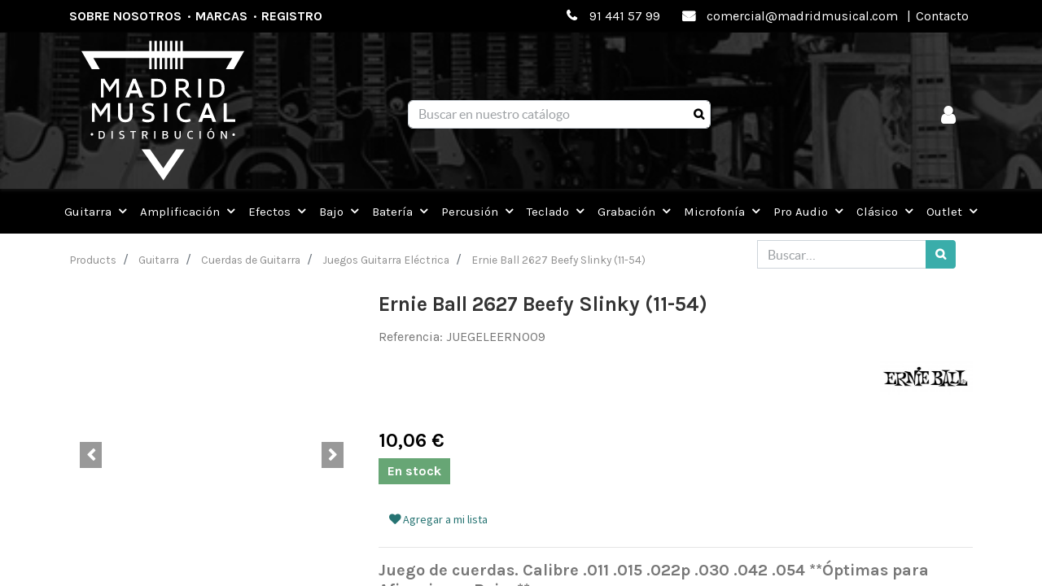

--- FILE ---
content_type: text/html; charset=utf-8
request_url: https://madridmusicaldistribucion.es/shop/juegeleern009-ernie-ball-2627-beefy-slinky-11-54-93326
body_size: 8382
content:


        
        
        

        <!DOCTYPE html>
        
    
            
            
        <html lang="es-ES" data-website-id="1" data-oe-company-name="Madrid Musical" data-add2cart-redirect="1">
            
    
      
      
      
      
        
      
    
    
  <head>
                <meta charset="utf-8"/>
                <meta http-equiv="X-UA-Compatible" content="IE=edge,chrome=1"/>
            <meta name="viewport" content="width=device-width, initial-scale=1, user-scalable=no"/>
            <meta name="viewport" content="width=device-width, initial-scale=1, user-scalable=no"/>
    <meta name="generator" content="Odoo"/>
    
    
    
    
    
    
    
    
    
      
      
      
      
        
          
            <meta property="og:type" content="website"/>
          
        
          
            <meta property="og:title" content="Ernie Ball 2627 Beefy Slinky (11-54)"/>
          
        
          
            <meta property="og:site_name" content="Madrid Musical"/>
          
        
          
            <meta property="og:url" content="http://madridmusicaldistribucion.es/shop/juegeleern009-ernie-ball-2627-beefy-slinky-11-54-93326"/>
          
        
          
            <meta property="og:image" content="http://madridmusicaldistribucion.es/web/image/product.template/93326/image_1024?unique=88e8e06"/>
          
        
          
            <meta property="og:description" content=""/>
          
        
      
      
      
      
        
          <meta name="twitter:card" content="summary_large_image"/>
        
          <meta name="twitter:title" content="Ernie Ball 2627 Beefy Slinky (11-54)"/>
        
          <meta name="twitter:image" content="http://madridmusicaldistribucion.es/web/image/product.template/93326/image_1024?unique=88e8e06"/>
        
          <meta name="twitter:description" content=""/>
        
      
    
    
      
      
    
    <link rel="canonical" href="http://madridmusicaldistribucion.es/shop/juegeleern009-ernie-ball-2627-beefy-slinky-11-54-93326"/>
    <link rel="preconnect" href="https://fonts.gstatic.com/" crossorigin=""/>
  
        
        

                <title>
        Ernie Ball 2627 Beefy Slinky (11-54) | 
        Madrid Musical Distribución
      </title>
                <link type="image/x-icon" rel="shortcut icon" href="/web/image/website/1/favicon?unique=2de6a8d"/>
            <link rel="preload" href="/web/static/lib/fontawesome/fonts/fontawesome-webfont.woff2?v=4.7.0" as="font" crossorigin=""/>
            <link type="text/css" rel="stylesheet" href="/web/content/530158-f52588e/1/web.assets_common.css" data-asset-xmlid="web.assets_common" data-asset-version="f52588e"/>
            <link href="https://fonts.googleapis.com/css2?family=Roboto:wght@300;400;500;700&amp;display=swap" rel="stylesheet"/>
            <link href="https://fonts.googleapis.com/css2?family=Kaushan+Script&amp;display=swap" rel="stylesheet"/>
            <link type="text/css" rel="stylesheet" href="/web/content/557273-b7a75c4/1/web.assets_frontend.css" data-asset-xmlid="web.assets_frontend" data-asset-version="b7a75c4"/>
    
  
        

                <script id="web.layout.odooscript" type="text/javascript">
                    var odoo = {
                        csrf_token: "63dbe43e47f449125f27f9a3cf112c47c2fdaf2eo1800429667",
                        debug: "",
                    };
                </script>
            <script type="text/javascript">
                odoo.session_info = {"is_admin": false, "is_system": false, "is_website_user": true, "user_id": false, "is_frontend": true, "translationURL": "/website/translations", "cache_hashes": {"translations": "51db932afac11f53986f2f69828ac711214eeb21"}};
                if (!/(^|;\s)tz=/.test(document.cookie)) {
                    const userTZ = Intl.DateTimeFormat().resolvedOptions().timeZone;
                    document.cookie = `tz=${userTZ}; path=/`;
                }
            </script>
            <script defer="defer" type="text/javascript" src="/web/content/529750-7144f06/1/web.assets_common_minimal_js.js" data-asset-xmlid="web.assets_common_minimal_js" data-asset-version="7144f06"></script>
            <script defer="defer" type="text/javascript" src="/web/content/529751-6b0d48a/1/web.assets_frontend_minimal_js.js" data-asset-xmlid="web.assets_frontend_minimal_js" data-asset-version="6b0d48a"></script>
            
        
    
            <script defer="defer" type="text/javascript" data-src="/web/content/529753-36e9fc9/1/web.assets_common_lazy.js" data-asset-xmlid="web.assets_common_lazy" data-asset-version="36e9fc9"></script>
            <script defer="defer" type="text/javascript" data-src="/web/content/557275-9f81ac1/1/web.assets_frontend_lazy.js" data-asset-xmlid="web.assets_frontend_lazy" data-asset-version="9f81ac1"></script>
    
  
        

                
            
        
    </head>
            <body class="">
                
    
  
            
            
        <div id="wrapwrap" class="   ">
                <header id="top" data-anchor="true" data-name="Header" class=" ">
                    
                <nav class="navbar navbar-dark menu-navbar">
                    <div class="container">
                        <div style="width: 100%;">
                            <div class="menu-links">
                                <b>
                                    <a class="menu-link" href="/sobre-nosotros">Sobre nosotros</a><span class="separator">·</span>
                                    <a class="menu-link" href="/page/product_brands">Marcas</a><span class="separator">·</span>
                                    
                                    
                                    <a class="menu-link" href="/registro">Registro</a>
                                </b>
                            </div>
                            <div class="contact-links">
                                <i class="fa fa-1x fa-fw fa-phone ml-3 mr-2" data-original-title="" title="" aria-describedby="tooltip705992"></i>
                                <a href="tel:+1 91 441 57 99" data-original-title="" title="" aria-describedby="tooltip271575">91 441 57 99</a>
                                <i class="fa fa-1x fa-envelope fa-fw ml-3 mr-2" data-original-title="" title="" aria-describedby="tooltip14726"></i>
                                <a href="mailto:mailTo:comercial@madridmusical.com" data-original-title="" title="" aria-describedby="tooltip812573">comercial@madridmusical.com</a>
                                <span class="separator">|</span>
                                <a href="/contactus">Contacto</a>
                            </div>
                        </div>
                    </div>
                </nav>
            <nav data-name="Navbar" class="navbar navbar-expand-lg navbar-light o_colored_level o_cc shadow-sm">
            <div id="top_menu_container" class="container justify-content-start justify-content-lg-between">
                    <div class="logo_div col-sm-3">
                        <a href="/" class="o_offcanvas_logo logo">
                            <span role="img" aria-label="Logo of Madrid Musical Distribución" title="Madrid Musical Distribución"><img src="/web/image/website/1/logo/Madrid%20Musical%20Distribuci%C3%B3n?unique=2de6a8d" class="img img-fluid" style="max-width: 200px" alt="Madrid Musical Distribución" loading="lazy"/></span>
                        </a>
                    </div>
                    <div class="search_div col-sm-7">
                        <form method="get" action="/shop">
                            <div role="search" class="input-group w-100 w-md-auto mt-2">
                                <input type="search" name="search" class="search-query form-control oe_search_box" data-oe-model="ir.ui.view" data-oe-id="1380" data-oe-field="arch" data-oe-xpath="/t[1]/div[1]/input[1]" placeholder="Buscar en nuestro catálogo"/>
                                <div class="input-group-append">
                                    <button type="submit" class="btn btn-primary oe_search_button" aria-label="Búsqueda" title="Búsqueda"><i class="fa fa-search" data-oe-model="ir.ui.view" data-oe-id="1380" data-oe-field="arch" data-oe-xpath="/t[1]/div[1]/div[1]/button[1]/i[1]"></i>
                                    <span class="oe_search_found"></span>
                                </button>
                                </div>
                            </div>
                        </form>
                    </div>
                    <div class="menu_icons col-sm-2">
                        
                        
                        <div>
                            
                            <a href="/web/login">
                                <span class="fa fa-user"></span>
                            </a>
                        </div>
                        

                        
                    </div>
                </div>
            </nav>
    
                <div id="mobile-header" class="mobile-header-style-3">
                    <div class="container">
                        <div id="mobile-header-sticky">
                            <div class="mobile-buttons-bar">
                                <div class="container">
                                    <div class="row no-gutters align-items-center row-mobile-buttons">
                                        <div class="col  col-mobile-btn col-mobile-btn-menu text-center col-mobile-menu-push">
                                            <a class="m-nav-btn" data-display="static"><i class="fa fa-bars"></i>
                                                <span>Menú</span></a>
                                        </div>
                                        <div id="mobile-btn-search" class="col col-mobile-btn col-mobile-btn-search text-center">
                                            <a class="m-nav-btn" data-display="static"><i class="fa fa-search"></i>
                                                <span>Búsqueda</span></a>
                                            <div id="search-widget-mobile" class="dropdown-content dropdown-menu dropdown-mobile search-widget">
                                            </div>
                                        </div>
                                        <div class="col col-mobile-btn col-mobile-btn-account text-center">
                                            
                                            <a href="/web/login" class="m-nav-btn"><i class="fa fa-user"></i></a>
                                       </div>
                                       
                                    </div>
                                </div>
                            </div>
                        </div>
                    </div>
                </div>
                <div class="mobile_search_div">
                    <form method="get" action="/shop">
                        <div role="search" class="input-group w-100 w-md-auto mt-2">
                            <input type="search" name="search" class="search-query form-control oe_search_box" data-oe-model="ir.ui.view" data-oe-id="1380" data-oe-field="arch" data-oe-xpath="/t[1]/div[1]/input[1]" placeholder="Buscar…"/>
                            <div class="input-group-append">
                                <button type="submit" class="btn btn-primary oe_search_button" aria-label="Búsqueda" title="Búsqueda"><i class="fa fa-search" data-oe-model="ir.ui.view" data-oe-id="1380" data-oe-field="arch" data-oe-xpath="/t[1]/div[1]/div[1]/button[1]/i[1]"></i>
                                <span class="oe_search_found"></span>
                            </button>
                            </div>
                        </div>
                    </form>
                </div>
            </header>
                <section class="le_prod_menu_container d-lg-block" id="top" data-anchor="true" data-name="Header">
                    
                    <nav class="le_prod_menu navbar navbar-dark navbar-expand-lg" style="background-color: #383e45;">
                        <button class="navbar-toggler" type="button" data-toggle="collapse" data-target="#product_cat_nav" aria-controls="product_cat_nav" aria-expanded="false" aria-label="Toggle navigation">
                            <span class="le_navbar_toggler dropdown-toggle">Products</span>
                        </button>
                        <div class="le_prod_nav_links collapse navbar-collapse container-md" id="product_cat_nav">
                            <ul class="navbar-nav mx-auto nav-fill">
                                <li class="nav-item">
                                    <a class="nav-link" href="/shop/category/3300"><span class="cat_header">Guitarra</span></a><span class="fa fa-angle-down"></span>
                                    
                                        <ul class="child-category-menu">
                                            <li class="child-category">
                                                <a href="/shop/category/3301"><span class="fa fa-angle-right"></span><span class="span-category-name">Accesorios Guitarra</span></a>
                                            </li><li class="child-category">
                                                <a href="/shop/category/3317"><span class="fa fa-angle-right"></span><span class="span-category-name">Cuerdas de Guitarra</span></a>
                                            </li><li class="child-category">
                                                <a href="/shop/category/3324"><span class="fa fa-angle-right"></span><span class="span-category-name">Estuches y Fundas</span></a>
                                            </li><li class="child-category">
                                                <a href="/shop/category/3332"><span class="fa fa-angle-right"></span><span class="span-category-name">Guitarras Acústicas</span></a>
                                            </li><li class="child-category">
                                                <a href="/shop/category/3345"><span class="fa fa-angle-right"></span><span class="span-category-name">Guitarras Clásicas</span></a>
                                            </li><li class="child-category">
                                                <a href="/shop/category/3350"><span class="fa fa-angle-right"></span><span class="span-category-name">Guitarras Eléctricas</span></a>
                                            </li><li class="child-category">
                                                <a href="/shop/category/3365"><span class="fa fa-angle-right"></span><span class="span-category-name">Otros Instrumentos Cuerda</span></a>
                                            </li><li class="child-category">
                                                <a href="/shop/category/3375"><span class="fa fa-angle-right"></span><span class="span-category-name">Pastillas de Guitarra</span></a>
                                            </li><li class="child-category">
                                                <a href="/shop/category/3385"><span class="fa fa-angle-right"></span><span class="span-category-name">Repuestos Guitarra</span></a>
                                            </li>
                                        </ul>
                                    
                                </li><li class="nav-item">
                                    <a class="nav-link" href="/shop/category/3021"><span class="cat_header">Amplificación</span></a><span class="fa fa-angle-down"></span>
                                    
                                        <ul class="child-category-menu">
                                            <li class="child-category">
                                                <a href="/shop/category/3022"><span class="fa fa-angle-right"></span><span class="span-category-name">Accesorios Amplificación</span></a>
                                            </li><li class="child-category">
                                                <a href="/shop/category/3030"><span class="fa fa-angle-right"></span><span class="span-category-name">Amplificadores de Bajo</span></a>
                                            </li><li class="child-category">
                                                <a href="/shop/category/3035"><span class="fa fa-angle-right"></span><span class="span-category-name">Cabezales Guitarra</span></a>
                                            </li><li class="child-category">
                                                <a href="/shop/category/3036"><span class="fa fa-angle-right"></span><span class="span-category-name">Combos Guitarra</span></a>
                                            </li><li class="child-category">
                                                <a href="/shop/category/3041"><span class="fa fa-angle-right"></span><span class="span-category-name">Pantallas de Guitarra</span></a>
                                            </li><li class="child-category">
                                                <a href="/shop/category/3046"><span class="fa fa-angle-right"></span><span class="span-category-name">Previos y Etapas</span></a>
                                            </li>
                                        </ul>
                                    
                                </li><li class="nav-item">
                                    <a class="nav-link" href="/shop/category/3254"><span class="cat_header">Efectos</span></a><span class="fa fa-angle-down"></span>
                                    
                                        <ul class="child-category-menu">
                                            <li class="child-category">
                                                <a href="/shop/category/3255"><span class="fa fa-angle-right"></span><span class="span-category-name">Efectos Voz</span></a>
                                            </li><li class="child-category">
                                                <a href="/shop/category/3256"><span class="fa fa-angle-right"></span><span class="span-category-name">Multiefectos de Acústica</span></a>
                                            </li><li class="child-category">
                                                <a href="/shop/category/3257"><span class="fa fa-angle-right"></span><span class="span-category-name">Multiefectos de Bajo</span></a>
                                            </li><li class="child-category">
                                                <a href="/shop/category/3258"><span class="fa fa-angle-right"></span><span class="span-category-name">Multiefectos de Guitarra</span></a>
                                            </li><li class="child-category">
                                                <a href="/shop/category/3259"><span class="fa fa-angle-right"></span><span class="span-category-name">Pedales de Acústica</span></a>
                                            </li><li class="child-category">
                                                <a href="/shop/category/3260"><span class="fa fa-angle-right"></span><span class="span-category-name">Pedales de Bajo</span></a>
                                            </li><li class="child-category">
                                                <a href="/shop/category/3261"><span class="fa fa-angle-right"></span><span class="span-category-name">Pedales de Guitarra</span></a>
                                            </li>
                                        </ul>
                                    
                                </li><li class="nav-item">
                                    <a class="nav-link" href="/shop/category/3048"><span class="cat_header">Bajo</span></a><span class="fa fa-angle-down"></span>
                                    
                                        <ul class="child-category-menu">
                                            <li class="child-category">
                                                <a href="/shop/category/3047"><span class="fa fa-angle-right"></span><span class="span-category-name">Repuestos Bajo</span></a>
                                            </li><li class="child-category">
                                                <a href="/shop/category/3049"><span class="fa fa-angle-right"></span><span class="span-category-name">Accesorios Bajo</span></a>
                                            </li><li class="child-category">
                                                <a href="/shop/category/3053"><span class="fa fa-angle-right"></span><span class="span-category-name">Acústicos y Fretless</span></a>
                                            </li><li class="child-category">
                                                <a href="/shop/category/3054"><span class="fa fa-angle-right"></span><span class="span-category-name">Bajos 5 cuerdas</span></a>
                                            </li><li class="child-category">
                                                <a href="/shop/category/3055"><span class="fa fa-angle-right"></span><span class="span-category-name">Bajos 6 cuerdas</span></a>
                                            </li><li class="child-category">
                                                <a href="/shop/category/3056"><span class="fa fa-angle-right"></span><span class="span-category-name">Bajos J 4 cuerdas</span></a>
                                            </li><li class="child-category">
                                                <a href="/shop/category/3057"><span class="fa fa-angle-right"></span><span class="span-category-name">Bajos P 4 cuerdas</span></a>
                                            </li><li class="child-category">
                                                <a href="/shop/category/3058"><span class="fa fa-angle-right"></span><span class="span-category-name">Bajos Zurdos</span></a>
                                            </li><li class="child-category">
                                                <a href="/shop/category/3059"><span class="fa fa-angle-right"></span><span class="span-category-name">Otros Bajos 4 cuerdas</span></a>
                                            </li><li class="child-category">
                                                <a href="/shop/category/3060"><span class="fa fa-angle-right"></span><span class="span-category-name">Packs de Bajo</span></a>
                                            </li><li class="child-category">
                                                <a href="/shop/category/3061"><span class="fa fa-angle-right"></span><span class="span-category-name">Pastillas Bajo</span></a>
                                            </li>
                                        </ul>
                                    
                                </li><li class="nav-item">
                                    <a class="nav-link" href="/shop/category/3062"><span class="cat_header">Batería</span></a><span class="fa fa-angle-down"></span>
                                    
                                        <ul class="child-category-menu">
                                            <li class="child-category">
                                                <a href="/shop/category/3063"><span class="fa fa-angle-right"></span><span class="span-category-name">Accesorios Batería</span></a>
                                            </li><li class="child-category">
                                                <a href="/shop/category/3079"><span class="fa fa-angle-right"></span><span class="span-category-name">Baquetas</span></a>
                                            </li><li class="child-category">
                                                <a href="/shop/category/3088"><span class="fa fa-angle-right"></span><span class="span-category-name">Baterías Acústicas</span></a>
                                            </li><li class="child-category">
                                                <a href="/shop/category/3098"><span class="fa fa-angle-right"></span><span class="span-category-name">Baterías Electrónicas</span></a>
                                            </li><li class="child-category">
                                                <a href="/shop/category/3107"><span class="fa fa-angle-right"></span><span class="span-category-name">Cajas</span></a>
                                            </li><li class="child-category">
                                                <a href="/shop/category/3113"><span class="fa fa-angle-right"></span><span class="span-category-name">Herrajes Batería</span></a>
                                            </li><li class="child-category">
                                                <a href="/shop/category/3128"><span class="fa fa-angle-right"></span><span class="span-category-name">Parches</span></a>
                                            </li><li class="child-category">
                                                <a href="/shop/category/3154"><span class="fa fa-angle-right"></span><span class="span-category-name">Platos</span></a>
                                            </li>
                                        </ul>
                                    
                                </li><li class="nav-item">
                                    <a class="nav-link" href="/shop/category/3422"><span class="cat_header">Percusión</span></a><span class="fa fa-angle-down"></span>
                                    
                                        <ul class="child-category-menu">
                                            <li class="child-category">
                                                <a href="/shop/category/3423"><span class="fa fa-angle-right"></span><span class="span-category-name">Accesorios Percusión</span></a>
                                            </li><li class="child-category">
                                                <a href="/shop/category/3424"><span class="fa fa-angle-right"></span><span class="span-category-name">Cajones</span></a>
                                            </li><li class="child-category">
                                                <a href="/shop/category/3426"><span class="fa fa-angle-right"></span><span class="span-category-name">Estuches Percusión</span></a>
                                            </li><li class="child-category">
                                                <a href="/shop/category/3427"><span class="fa fa-angle-right"></span><span class="span-category-name">Fundas Percusión</span></a>
                                            </li><li class="child-category">
                                                <a href="/shop/category/3428"><span class="fa fa-angle-right"></span><span class="span-category-name">Parches de Percusión</span></a>
                                            </li><li class="child-category">
                                                <a href="/shop/category/3434"><span class="fa fa-angle-right"></span><span class="span-category-name">Pequeña Percusión</span></a>
                                            </li><li class="child-category">
                                                <a href="/shop/category/3451"><span class="fa fa-angle-right"></span><span class="span-category-name">Percusión Banda</span></a>
                                            </li><li class="child-category">
                                                <a href="/shop/category/3455"><span class="fa fa-angle-right"></span><span class="span-category-name">Percusión Brasileña</span></a>
                                            </li><li class="child-category">
                                                <a href="/shop/category/3466"><span class="fa fa-angle-right"></span><span class="span-category-name">Percusión Infantil</span></a>
                                            </li><li class="child-category">
                                                <a href="/shop/category/3467"><span class="fa fa-angle-right"></span><span class="span-category-name">Percusión Latina</span></a>
                                            </li><li class="child-category">
                                                <a href="/shop/category/3475"><span class="fa fa-angle-right"></span><span class="span-category-name">Percusión Étnica</span></a>
                                            </li><li class="child-category">
                                                <a href="/shop/category/3480"><span class="fa fa-angle-right"></span><span class="span-category-name">Repuestos Percusión</span></a>
                                            </li><li class="child-category">
                                                <a href="/shop/category/3481"><span class="fa fa-angle-right"></span><span class="span-category-name">Soportes Percusión</span></a>
                                            </li>
                                        </ul>
                                    
                                </li><li class="nav-item">
                                    <a class="nav-link" href="/shop/category/3508"><span class="cat_header">Teclado</span></a><span class="fa fa-angle-down"></span>
                                    
                                        <ul class="child-category-menu">
                                            <li class="child-category">
                                                <a href="/shop/category/3509"><span class="fa fa-angle-right"></span><span class="span-category-name">Accesorios Teclados</span></a>
                                            </li><li class="child-category">
                                                <a href="/shop/category/3510"><span class="fa fa-angle-right"></span><span class="span-category-name">Amplificadores de Teclado</span></a>
                                            </li><li class="child-category">
                                                <a href="/shop/category/3511"><span class="fa fa-angle-right"></span><span class="span-category-name">Banquetas Teclados</span></a>
                                            </li><li class="child-category">
                                                <a href="/shop/category/3512"><span class="fa fa-angle-right"></span><span class="span-category-name">Fundas Teclados</span></a>
                                            </li><li class="child-category">
                                                <a href="/shop/category/3513"><span class="fa fa-angle-right"></span><span class="span-category-name">Modulos de Sonido</span></a>
                                            </li><li class="child-category">
                                                <a href="/shop/category/3514"><span class="fa fa-angle-right"></span><span class="span-category-name">Pianos Digitales</span></a>
                                            </li><li class="child-category">
                                                <a href="/shop/category/3515"><span class="fa fa-angle-right"></span><span class="span-category-name">Pianos de Escenario</span></a>
                                            </li><li class="child-category">
                                                <a href="/shop/category/3516"><span class="fa fa-angle-right"></span><span class="span-category-name">Samplers</span></a>
                                            </li><li class="child-category">
                                                <a href="/shop/category/3517"><span class="fa fa-angle-right"></span><span class="span-category-name">Sintetizadores</span></a>
                                            </li><li class="child-category">
                                                <a href="/shop/category/3518"><span class="fa fa-angle-right"></span><span class="span-category-name">Soportes Teclados</span></a>
                                            </li><li class="child-category">
                                                <a href="/shop/category/3519"><span class="fa fa-angle-right"></span><span class="span-category-name">Teclados Avanzados</span></a>
                                            </li><li class="child-category">
                                                <a href="/shop/category/3520"><span class="fa fa-angle-right"></span><span class="span-category-name">Teclados Controladores</span></a>
                                            </li><li class="child-category">
                                                <a href="/shop/category/3521"><span class="fa fa-angle-right"></span><span class="span-category-name">Teclados Iniciación</span></a>
                                            </li><li class="child-category">
                                                <a href="/shop/category/3522"><span class="fa fa-angle-right"></span><span class="span-category-name">Órganos</span></a>
                                            </li>
                                        </ul>
                                    
                                </li><li class="nav-item">
                                    <a class="nav-link" href="/shop/category/3285"><span class="cat_header">Grabación</span></a><span class="fa fa-angle-down"></span>
                                    
                                        <ul class="child-category-menu">
                                            <li class="child-category">
                                                <a href="/shop/category/3286"><span class="fa fa-angle-right"></span><span class="span-category-name">Accesorios Grabación</span></a>
                                            </li><li class="child-category">
                                                <a href="/shop/category/3287"><span class="fa fa-angle-right"></span><span class="span-category-name">Auriculares</span></a>
                                            </li><li class="child-category">
                                                <a href="/shop/category/3294"><span class="fa fa-angle-right"></span><span class="span-category-name">Controladores Audio</span></a>
                                            </li><li class="child-category">
                                                <a href="/shop/category/3295"><span class="fa fa-angle-right"></span><span class="span-category-name">Grabadores</span></a>
                                            </li><li class="child-category">
                                                <a href="/shop/category/3298"><span class="fa fa-angle-right"></span><span class="span-category-name">Interface Audio</span></a>
                                            </li><li class="child-category">
                                                <a href="/shop/category/3299"><span class="fa fa-angle-right"></span><span class="span-category-name">Monitores de Estudio</span></a>
                                            </li>
                                        </ul>
                                    
                                </li><li class="nav-item">
                                    <a class="nav-link" href="/shop/category/3397"><span class="cat_header">Microfonía</span></a><span class="fa fa-angle-down"></span>
                                    
                                        <ul class="child-category-menu">
                                            <li class="child-category">
                                                <a href="/shop/category/3398"><span class="fa fa-angle-right"></span><span class="span-category-name">Accesorios Microfonía</span></a>
                                            </li><li class="child-category">
                                                <a href="/shop/category/3399"><span class="fa fa-angle-right"></span><span class="span-category-name">Cables de Micro</span></a>
                                            </li><li class="child-category">
                                                <a href="/shop/category/3400"><span class="fa fa-angle-right"></span><span class="span-category-name">Emisoras y Receptores</span></a>
                                            </li><li class="child-category">
                                                <a href="/shop/category/3401"><span class="fa fa-angle-right"></span><span class="span-category-name">Micrófonos Estudio</span></a>
                                            </li><li class="child-category">
                                                <a href="/shop/category/3402"><span class="fa fa-angle-right"></span><span class="span-category-name">Micrófonos Instrumentos</span></a>
                                            </li><li class="child-category">
                                                <a href="/shop/category/3403"><span class="fa fa-angle-right"></span><span class="span-category-name">Micrófonos Voz</span></a>
                                            </li><li class="child-category">
                                                <a href="/shop/category/3406"><span class="fa fa-angle-right"></span><span class="span-category-name">Micrófonos Wireless</span></a>
                                            </li><li class="child-category">
                                                <a href="/shop/category/3407"><span class="fa fa-angle-right"></span><span class="span-category-name">Pinzas de Micro</span></a>
                                            </li><li class="child-category">
                                                <a href="/shop/category/3408"><span class="fa fa-angle-right"></span><span class="span-category-name">Set Micrófonos</span></a>
                                            </li><li class="child-category">
                                                <a href="/shop/category/3409"><span class="fa fa-angle-right"></span><span class="span-category-name">Soportes Micro</span></a>
                                            </li>
                                        </ul>
                                    
                                </li><li class="nav-item">
                                    <a class="nav-link" href="/shop/category/3482"><span class="cat_header">Pro Audio</span></a><span class="fa fa-angle-down"></span>
                                    
                                        <ul class="child-category-menu">
                                            <li class="child-category">
                                                <a href="/shop/category/3483"><span class="fa fa-angle-right"></span><span class="span-category-name">Accesorios Pro Audio</span></a>
                                            </li><li class="child-category">
                                                <a href="/shop/category/3484"><span class="fa fa-angle-right"></span><span class="span-category-name">Cables Midi</span></a>
                                            </li><li class="child-category">
                                                <a href="/shop/category/3485"><span class="fa fa-angle-right"></span><span class="span-category-name">Cables Pantalla</span></a>
                                            </li><li class="child-category">
                                                <a href="/shop/category/3486"><span class="fa fa-angle-right"></span><span class="span-category-name">Cajetines y Cajas DI</span></a>
                                            </li><li class="child-category">
                                                <a href="/shop/category/3487"><span class="fa fa-angle-right"></span><span class="span-category-name">Dinámica y Efectos</span></a>
                                            </li><li class="child-category">
                                                <a href="/shop/category/3488"><span class="fa fa-angle-right"></span><span class="span-category-name">Etapas de Potencia</span></a>
                                            </li><li class="child-category">
                                                <a href="/shop/category/3489"><span class="fa fa-angle-right"></span><span class="span-category-name">Mesas Cabezales</span></a>
                                            </li><li class="child-category">
                                                <a href="/shop/category/3490"><span class="fa fa-angle-right"></span><span class="span-category-name">Mezcladores</span></a>
                                            </li><li class="child-category">
                                                <a href="/shop/category/3491"><span class="fa fa-angle-right"></span><span class="span-category-name">Pantallas</span></a>
                                            </li><li class="child-category">
                                                <a href="/shop/category/3494"><span class="fa fa-angle-right"></span><span class="span-category-name">Set Equipos de Voces</span></a>
                                            </li><li class="child-category">
                                                <a href="/shop/category/3495"><span class="fa fa-angle-right"></span><span class="span-category-name">Soportes Pantalla</span></a>
                                            </li>
                                        </ul>
                                    
                                </li><li class="nav-item">
                                    <a class="nav-link" href="/shop/category/3214"><span class="cat_header">Clásico</span></a><span class="fa fa-angle-down"></span>
                                    
                                        <ul class="child-category-menu">
                                            <li class="child-category">
                                                <a href="/shop/category/3215"><span class="fa fa-angle-right"></span><span class="span-category-name">Accesorios Clásico</span></a>
                                            </li><li class="child-category">
                                                <a href="/shop/category/3223"><span class="fa fa-angle-right"></span><span class="span-category-name">Acordeones</span></a>
                                            </li><li class="child-category">
                                                <a href="/shop/category/3224"><span class="fa fa-angle-right"></span><span class="span-category-name">Arco</span></a>
                                            </li><li class="child-category">
                                                <a href="/shop/category/3229"><span class="fa fa-angle-right"></span><span class="span-category-name">Armónicas</span></a>
                                            </li><li class="child-category">
                                                <a href="/shop/category/3234"><span class="fa fa-angle-right"></span><span class="span-category-name">Arpas de Boca</span></a>
                                            </li><li class="child-category">
                                                <a href="/shop/category/3235"><span class="fa fa-angle-right"></span><span class="span-category-name">Kazoo</span></a>
                                            </li><li class="child-category">
                                                <a href="/shop/category/3236"><span class="fa fa-angle-right"></span><span class="span-category-name">Silbatos</span></a>
                                            </li><li class="child-category">
                                                <a href="/shop/category/3237"><span class="fa fa-angle-right"></span><span class="span-category-name">Viento Madera</span></a>
                                            </li><li class="child-category">
                                                <a href="/shop/category/3246"><span class="fa fa-angle-right"></span><span class="span-category-name">Viento Metal</span></a>
                                            </li>
                                        </ul>
                                    
                                </li><li class="nav-item">
                                    <a class="nav-link" href="/shop/category/3410"><span class="cat_header">Outlet</span></a><span class="fa fa-angle-down"></span>
                                    
                                        <ul class="child-category-menu">
                                            <li class="child-category">
                                                <a href="/shop/category/3411"><span class="fa fa-angle-right"></span><span class="span-category-name">Outlet Amplificación</span></a>
                                            </li><li class="child-category">
                                                <a href="/shop/category/3412"><span class="fa fa-angle-right"></span><span class="span-category-name">Outlet Bajo</span></a>
                                            </li><li class="child-category">
                                                <a href="/shop/category/3413"><span class="fa fa-angle-right"></span><span class="span-category-name">Outlet Batería</span></a>
                                            </li><li class="child-category">
                                                <a href="/shop/category/3414"><span class="fa fa-angle-right"></span><span class="span-category-name">Outlet Clásico</span></a>
                                            </li><li class="child-category">
                                                <a href="/shop/category/3415"><span class="fa fa-angle-right"></span><span class="span-category-name">Outlet Efectos</span></a>
                                            </li><li class="child-category">
                                                <a href="/shop/category/3416"><span class="fa fa-angle-right"></span><span class="span-category-name">Outlet Grabación</span></a>
                                            </li><li class="child-category">
                                                <a href="/shop/category/3417"><span class="fa fa-angle-right"></span><span class="span-category-name">Outlet Guitarra</span></a>
                                            </li><li class="child-category">
                                                <a href="/shop/category/3418"><span class="fa fa-angle-right"></span><span class="span-category-name">Outlet Microfonía</span></a>
                                            </li><li class="child-category">
                                                <a href="/shop/category/3419"><span class="fa fa-angle-right"></span><span class="span-category-name">Outlet Percusión</span></a>
                                            </li><li class="child-category">
                                                <a href="/shop/category/3420"><span class="fa fa-angle-right"></span><span class="span-category-name">Outlet Pro Audio</span></a>
                                            </li><li class="child-category">
                                                <a href="/shop/category/3421"><span class="fa fa-angle-right"></span><span class="span-category-name">Outlet Teclado</span></a>
                                            </li>
                                        </ul>
                                    
                                </li>
                            </ul>
                        </div>
                    </nav>
                </section>
            
                
            <html lang="en">

                <head>
                    <meta charset="UTF-8"/>
                    <meta name="viewport" content="width=device-width, initial-scale=1.0"/>
                    <title>madridmusical</title>
                     <link rel="shortcut icon" type="image/x-icon" href="/x-icon.png"/>
                    <link rel="stylesheet" href="https://use.fontawesome.com/releases/v5.7.0/css/all.css" integrity="sha384-lZN37f5QGtY3VHgisS14W3ExzMWZxybE1SJSEsQp9S+oqd12jhcu+A56Ebc1zFSJ" crossorigin="anonymous"/>
                    <link href="https://fonts.googleapis.com/icon?family=Material+Icons" rel="stylesheet"/>
                    <link rel="stylesheet" type="text/css" href="https://cdnjs.cloudflare.com/ajax/libs/prettify/r298/prettify.min.css"/>
                    <link href="https://unpkg.com/aos@2.3.1/dist/aos.css" rel="stylesheet"/>
                    <link rel="stylesheet" href="https://cdn.jsdelivr.net/npm/bootstrap-icons@1.5.0/font/bootstrap-icons.css"/>
                </head>
            </html>

        <main>
                    
            
        
            
            <div itemscope="itemscope" itemtype="http://schema.org/Product" id="wrap" class="js_sale ecom-zoomable zoomodoo-next">
                <section id="product_detail" class="container py-2 oe_website_sale discount" data-view-track="1">
                    <div class="row">
                        <ol class="breadcrumb">
                <li class="breadcrumb-item">
                    <a href="/shop">Products</a>
                </li>
                
                    <li class="breadcrumb-item">
                        <a href="/shop/category/guitarra-3300">Guitarra</a>
                    </li><li class="breadcrumb-item">
                        <a href="/shop/category/guitarra-cuerdas-de-guitarra-3317">Cuerdas de Guitarra</a>
                    </li><li class="breadcrumb-item">
                        <a href="/shop/category/guitarra-cuerdas-de-guitarra-juegos-guitarra-electrica-3323">Juegos Guitarra Eléctrica</a>
                    </li>
                
                <li class="breadcrumb-item active">
                    <span>Ernie Ball 2627 Beefy Slinky (11-54)</span>
                </li>
            </ol>
        <div class="col-md-4">
                <div class="form-inline justify-content-end">
                    
		<form method="get" action="/shop">
			
			
			
			
			
    <div role="search" class="input-group ">
        
        <input type="search" name="search" class="search-query form-control oe_search_box" placeholder="Buscar…"/>
        <div class="input-group-append">
            <button type="submit" class="btn btn-primary oe_search_button" aria-label="Búsqueda" title="Búsqueda"><i class="fa fa-search"></i>
            
        </button>
        </div>
    </div>

		</form>
	
                    
        
        <div class="dropdown d-none ml-2">
            
            <a role="button" href="#" class="dropdown-toggle btn btn-secondary" data-toggle="dropdown">
                Tarifa pública
            </a>
            <div class="dropdown-menu" role="menu">
                
                    <a role="menuitem" class="dropdown-item" href="/shop/change_pricelist/607">
                        <span class="switcher_pricelist" data-pl_id="607">Web distribución</span>
                    </a>
                
            </div>
        </div>
    
                </div>
            </div>
        </div>
                    <div class="row">
                <div class="col-md-6 col-xl-4">
                    
        
        <div id="o-carousel-product" class="carousel slide" data-ride="carousel" data-interval="0">
            <div class="carousel-outer position-relative">
                <div class="carousel-inner h-100 gallery">
                    
                        <div class="carousel-item h-100 active">
                            <div class="d-flex align-items-center justify-content-center h-100 ex1"><img src="/web/image/product.product/93326/image_1024/%5BJUEGELEERN009%5D%20Ernie%20Ball%202627%20Beefy%20Slinky%20%2811-54%29?unique=9d784cc" itemprop="image" class="img img-fluid product_detail_img mh-100" alt="Ernie Ball 2627 Beefy Slinky (11-54)" loading="lazy"/></div>
                        </div>
                    
                        <div class="carousel-item h-100">
                            <div class="d-flex align-items-center justify-content-center h-100 embed-responsive embed-responsive-16by9 ex1">
                                <div class="d-flex align-items-center justify-content-center h-100 ex1"><img src="/web/image/product.template.image/39933/image/False?unique=a1f5527" itemprop="image" class="img img-fluid product_detail_img mh-100" alt="False" data-zoom="1" data-zoom-image="true" loading="lazy"/></div>
                            </div>
                        </div>
                    
                </div>
                
                    <a class="carousel-control-prev" href="#o-carousel-product" role="button" data-slide="prev">
                        <span class="fa fa-chevron-left p-2" role="img" aria-label="Previous" title="Previous"></span>
                    </a>
                    <a class="carousel-control-next" href="#o-carousel-product" role="button" data-slide="next">
                        <span class="fa fa-chevron-right p-2" role="img" aria-label="Next" title="Next"></span>
                    </a>
                
            </div>
            
            <div class="d-none d-md-block text-center">
                <ol class="carousel-indicators d-inline-block position-static mx-auto my-0 p-1 text-left">
                    
                        <li data-target="#o-carousel-product" class="d-inline-block m-1 align-top active" data-slide-to="0">
                            <div><img src="/web/image/product.product/93326/image_128/%5BJUEGELEERN009%5D%20Ernie%20Ball%202627%20Beefy%20Slinky%20%2811-54%29?unique=9d784cc" class="img o_image_64_contain" alt="Ernie Ball 2627 Beefy Slinky (11-54)" loading="lazy"/></div>
                    </li>
                        <li data-target="#o-carousel-product" class="d-inline-block m-1 align-top " data-slide-to="1">
                            <div>
                                <div><img src="/web/image/product.template.image/39933/image/False?unique=a1f5527" class="img o_image_64_contain" alt="False" loading="lazy"/></div>
                            </div>
                    </li>
                </ol>
            </div>
        </div>

                
            <div class="o_not_editable">
                <p id="product_public_description"><h2>Juego de cuerdas. Calibre .011 .015 .022p .030 .042 .054 **Óptimas para Afinaciones Bajas** </h2><p><br></p><p>Las cuerdas Ernie Ball Beefy Slinky son ideales para aquellos guitarristas que deseen afinar su insturmento en afinaciones alternativas por debajo del tono original y muchos metaleros han encontrado en las Not Even el set perfecto en calibres para afinaciones alternativas en Re &amp; Do.</p></p>
            </div>
        </div>
                <div class="col-md-6 col-xl-8" id="product_details">
                    <h1 itemprop="name">Ernie Ball 2627 Beefy Slinky (11-54)</h1>
                    <div class="reference-field">Referencia: <span>JUEGELEERN009</span></div>
                    
                        <span class="product-brand"><img src="/web/image/product.brand/325/logo/ERNIE%20BALL?unique=6601c84" class="img img-fluid" alt="ERNIE BALL" loading="lazy"/></span>
                    
                    <span itemprop="url" style="display:none;">/shop/juegeleern009-ernie-ball-2627-beefy-slinky-11-54-93326</span>
                    <form action="/shop/cart/update" method="POST">
                        <input type="hidden" name="csrf_token" value="63dbe43e47f449125f27f9a3cf112c47c2fdaf2eo1800429667"/>
                        <div class="js_product js_main_product">
                            
                                <input type="hidden" class="product_id" name="product_id" value="93326"/>
                                <input type="hidden" class="product_template_id" name="product_template_id" value="93326"/>
                                
                                    <ul class="d-none js_add_cart_variants" data-attribute_exclusions="{'exclusions: []'}"></ul>
                                
                            
                            
      
          <div itemprop="offers" itemscope="itemscope" itemtype="http://schema.org/Offer" class="product_price mt16">
               <h4 class="oe_price_h4 css_editable_mode_hidden">
                  <b data-oe-type="monetary" data-oe-expression="combination_info['public_price_with_taxes']" class="oe_pvp_price" style="white-space: nowrap;"><span class="oe_currency_value">10,06</span> €</b>
              </h4>
          </div>
        
			
			
				<div class="stock_information disponible">En stock</div>
			
			
		
                            
                            <p class="css_not_available_msg alert alert-warning">Esta combinación no existe.</p>
                            <div id="product_option_block">
            
            
            <button type="button" role="button" class="btn btn-link mt16 o_add_wishlist_dyn" data-action="o_wishlist" data-product-template-id="93326" data-product-product-id="93326"><span class="fa fa-heart" role="img" aria-label="Add to wishlist"></span> Agregar a mi lista</button>
        </div>
                        </div>
                    </form>
                    
                    <div>
                        <p class="text-muted mt-3" placeholder="Una breve descripción que también aparecerá en los documentos."></p>
                        </div>
                    <hr/>
                    <div><h2>Juego de cuerdas. Calibre .011 .015 .022p .030 .042 .054 **Óptimas para Afinaciones Bajas** </h2><p><br></p><p>Las cuerdas Ernie Ball Beefy Slinky son ideales para aquellos guitarristas que deseen afinar su insturmento en afinaciones alternativas por debajo del tono original y muchos metaleros han encontrado en las Not Even el set perfecto en calibres para afinaciones alternativas en Re &amp; Do.</p></div>
                </div>
            <div class="youtube_videos" style="width: 100%; text-align: center">
                
            </div>
        
            </div>
        </section>
                
            <section class="container pt-5" id="product_full_spec">
                
                
            </section>
        
            
        
            
        
            </div>
        
                </main>
                <footer id="footer">
      <div id="footer-container-main" class="footer-container footer-style-1">
        <div class="container">
          <div class="row">
            <div class="col col-md-6">
              <h5 class="block-title">
                <span>Contacte con nosotros</span>
              </h5>
              <div class="block-content">
                <div class="contact-rich">
                  <strong>Madrid Musical, S. A. U.</strong>
                  <div class="part">
                    <div class="icon">
                      <i class="fa fa-map-marker"></i>
                    </div>
                    <div class="data">Calle Malaga,8<br/>28003 Madrid</div>
                  </div>
                  <hr/>
                  <div class="part">
                    <div class="icon">
                      <i class="fa fa-phone"></i>
                    </div>
                    <div class="data">
                      <a href="tel:91 441 57 99">91 441 57 99</a>
                    </div>
                  </div>
                  <hr/>
                  <div class="part">
                    <div class="icon">
                      <i class="fa fa-envelope-o"></i>
                    </div>
                    <div class="data email">
                      <a href="mailto:comercial@madridmusical.com">comercial@madridmusical.com</a>
                    </div>
                  </div>
                </div>
              </div>
            </div>
            <div class="col col-md-6">
              <h5 class="block-title">
                <span>Información</span>
              </h5>
              <div class="block-content">
                <ul>
                  <li>
                    <a href="/politica-de-privacidad" title="">Política de privacidad</a>
                  </li>
                  <li>
                    <a href="/politica-de-cookies" title="">Política de cookies</a>
                  </li>
                  <li>
                    <a href="/sobre-nosotros" title="Averigüe más sobre nosotros">Sobre nosotros</a>
                  </li>
                  
                </ul>
              </div>
            </div>
          </div>
          <div class="row since_row">
            <div class="col-lg-2">
              <img class="img-fluid" src="/theme_madridmusical/static/src/images/logo-pie.png" loading="lazy" style=""/>
            </div>
            <div class="col-lg-10">
              <p>
                                                MadridMusicaldistribucion.com · Tienda de instrumentos musicales
                                            </p>
              <p>
                                                Copyright © 2020 MadridMusicaldistribucion.com Todos los derechos reservados.
                                            </p>
              <p>
                                                Prohibida la reproducción total o parcial.
                                            </p>
            </div>
          </div>
        </div>
      </div>
    </footer>
  
    
            </div>
    
  
        
        
    </body>
        </html>
    
    